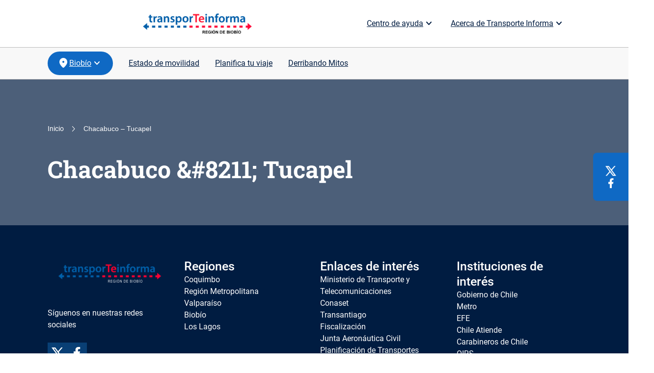

--- FILE ---
content_type: text/html; charset=UTF-8
request_url: https://biobio.transporteinforma.cl/camara/chacabuco-tucapel/
body_size: 27811
content:
<!doctype html>
<html lang="es">

<head>
    <meta charset="UTF-8">
    <meta name="viewport" content="width=device-width, initial-scale=1">
    <link rel="profile" href="https://gmpg.org/xfn/11">
    <link rel="stylesheet"
        href="https://fonts.googleapis.com/css2?family=Material+Symbols+Rounded:opsz,wght,FILL,GRAD@20..48,100..700,0..1,-50..200" />
    <link rel="shortcut icon" href="https://www.transporteinforma.cl/content/themes/transporte-informa/assets/images/favicon.png">
                          <!-- Google Tag Manager -->
        <script>(function (w, d, s, l, i) {
          w[l] = w[l] || [];
          w[l].push({
            'gtm.start':
              new Date().getTime(), event: 'gtm.js'
          });
          var f = d.getElementsByTagName(s)[0],
            j = d.createElement(s), dl = l != 'dataLayer' ? '&l=' + l : '';
          j.async = true;
          j.src =
            'https://www.googletagmanager.com/gtm.js?id=' + i + dl;
          f.parentNode.insertBefore(j, f);
        })(window, document, 'script', 'dataLayer', 'GTM-WCVNBPC');
        </script>
        <!-- End Google Tag Manager -->
                  
          <!-- Global site tag (gtag.js) - Google Analytics -->
      <script async src="https://www.googletagmanager.com/gtag/js?id=UA-25612143-7"></script>
      <script>
        window.dataLayer = window.dataLayer || [];

        function gtag() {
          dataLayer.push(arguments);
        }

        gtag('js', new Date());
        gtag('config', 'UA-25612143-7');
      </script>
    
    <script>
      // var lat_global = '-36.8262787';
      // var lng_global = '-73.1030854';
      // var url_api_global = 'https://api.uoct.cl/api/v1/';
      // var url_api_junctions_global = '';
      // var idBlog = '7';
      // var region_id_global = '10';
      var lat_global = '-33.477272';
      var lng_global = '-70.658985';
      var url_api_global = 'https://api.uoct.cl/api/v1/';
      var url_api_junctions_global = 'https://api.uoct.cl/api/v1/junction/general-info';
      var idBlog = '1';
      var region_id_global = 7;      
    </script>
    <meta name='robots' content='index, follow, max-image-preview:large, max-snippet:-1, max-video-preview:-1' />
	<style>img:is([sizes="auto" i], [sizes^="auto," i]) { contain-intrinsic-size: 3000px 1500px }</style>
	
	<!-- This site is optimized with the Yoast SEO plugin v26.1.1 - https://yoast.com/wordpress/plugins/seo/ -->
	<title>Chacabuco - Tucapel - Transporte Informa Biobío</title>
	<link rel="canonical" href="https://biobio.transporteinforma.cl/camara/chacabuco-tucapel/" />
	<meta property="og:locale" content="es_ES" />
	<meta property="og:type" content="article" />
	<meta property="og:title" content="Chacabuco - Tucapel - Transporte Informa Biobío" />
	<meta property="og:url" content="https://biobio.transporteinforma.cl/camara/chacabuco-tucapel/" />
	<meta property="og:site_name" content="Transporte Informa Biobío" />
	<meta name="twitter:card" content="summary_large_image" />
	<script type="application/ld+json" class="yoast-schema-graph">{"@context":"https://schema.org","@graph":[{"@type":"WebPage","@id":"https://biobio.transporteinforma.cl/camara/chacabuco-tucapel/","url":"https://biobio.transporteinforma.cl/camara/chacabuco-tucapel/","name":"Chacabuco - Tucapel - Transporte Informa Biobío","isPartOf":{"@id":"https://biobio.transporteinforma.cl/#website"},"datePublished":"2019-05-09T14:13:03+00:00","breadcrumb":{"@id":"https://biobio.transporteinforma.cl/camara/chacabuco-tucapel/#breadcrumb"},"inLanguage":"es","potentialAction":[{"@type":"ReadAction","target":["https://biobio.transporteinforma.cl/camara/chacabuco-tucapel/"]}]},{"@type":"BreadcrumbList","@id":"https://biobio.transporteinforma.cl/camara/chacabuco-tucapel/#breadcrumb","itemListElement":[{"@type":"ListItem","position":1,"name":"Portada","item":"https://biobio.transporteinforma.cl/"},{"@type":"ListItem","position":2,"name":"Chacabuco &#8211; Tucapel"}]},{"@type":"WebSite","@id":"https://biobio.transporteinforma.cl/#website","url":"https://biobio.transporteinforma.cl/","name":"Transporte Informa Biobío","description":"Muévete informado con transporTeinforma.","potentialAction":[{"@type":"SearchAction","target":{"@type":"EntryPoint","urlTemplate":"https://biobio.transporteinforma.cl/?s={search_term_string}"},"query-input":{"@type":"PropertyValueSpecification","valueRequired":true,"valueName":"search_term_string"}}],"inLanguage":"es"}]}</script>
	<!-- / Yoast SEO plugin. -->


<link rel='preload' as='style' onload='this.onload=null;this.rel="stylesheet"' id='plugins_css-css' href='https://www.transporteinforma.cl/content/themes/transporte-informa/dist/css/plugins.css?ver=1.1.1' type='text/css' media='all' />
<link rel='stylesheet' id='main_css-css' href='https://www.transporteinforma.cl/content/themes/transporte-informa/dist/css/main.css?ver=1.1.1' type='text/css' media='all' />
<script type="text/javascript" src="https://biobio.transporteinforma.cl/wp-includes/js/jquery/jquery.min.js?ver=1.1.1" id="jquery-core-js"></script>
<script type="text/javascript" src="https://biobio.transporteinforma.cl/wp-includes/js/jquery/jquery-migrate.min.js?ver=1.1.1" id="jquery-migrate-js" defer></script>
<link rel="https://api.w.org/" href="https://biobio.transporteinforma.cl/wp-json/" /><link rel="alternate" title="JSON" type="application/json" href="https://biobio.transporteinforma.cl/wp-json/wp/v2/camara/203" /><link rel="alternate" title="oEmbed (JSON)" type="application/json+oembed" href="https://biobio.transporteinforma.cl/wp-json/oembed/1.0/embed?url=https%3A%2F%2Fbiobio.transporteinforma.cl%2Fcamara%2Fchacabuco-tucapel%2F" />
<link rel="alternate" title="oEmbed (XML)" type="text/xml+oembed" href="https://biobio.transporteinforma.cl/wp-json/oembed/1.0/embed?url=https%3A%2F%2Fbiobio.transporteinforma.cl%2Fcamara%2Fchacabuco-tucapel%2F&#038;format=xml" />
<script type="text/javascript">
/* <![CDATA[ */
var themosis = {
ajaxurl: "https:\/\/biobio.transporteinforma.cl\/wp-admin\/admin-ajax.php",
};
/* ]]> */
</script><meta name="csrf-token" content="9nUejECGsg4F2fAmSmwtaGB84HUw0MhbsYSaU6Ss"></head>

<body class="wp-singular camara-template-default single single-camara postid-203 wp-theme-transporte-informa no-sidebar">

                            <!-- Google Tag Manager (noscript) -->
          <noscript>
            <iframe src="https://www.googletagmanager.com/ns.html?id=GTM-WCVNBPC"
                    height="0" width="0" style="display:none;visibility:hidden"></iframe>
          </noscript>
          <!-- End Google Tag Manager (noscript) -->
                  


    <header class="site-header">

        <nav class="navbar navbar--ppal navbar-expand-lg">
  <div class="container">

              <a class="navbar-brand" href="https://biobio.transporteinforma.cl">
            <img src="https://www.transporteinforma.cl/content/uploads/sites/7/2024/12/TTI_BIOBIO-of.png" alt="Transporte Informa Región del Biobío">
        </a>
      
      <a class="nav-link__countrie d-flex d-lg-none" data-bs-toggle="collapse" data-bs-target="#navbarCountriesContent" aria-controls="navbarCountriesContent" aria-expanded="false" aria-label="Toggle navigation"><span>Biobío</span></a>

              <button class="navbar-toggler navbar-toggler__menu" type="button" data-bs-toggle="collapse" data-bs-target="#navbarSupportedContent" aria-controls="navbarSupportedContent" aria-expanded="false" aria-label="Toggle navigation">
            <i class="material-symbols-rounded">menu</i>
        </button>
        <div class="collapse navbar-collapse">
            <ul class="navbar-nav ms-4 me-0 d-none d-lg-flex">
                                                <li class="nav-item  dropdown">
                                          <a class="nav-link dropdown-toggle" href="#" id="navbarDropdownCentro-de-ayuda" role="button" data-bs-toggle="dropdown" aria-expanded="false"><span>Centro de ayuda</span>
                      </a>
                      <ul class="dropdown-menu" aria-labelledby="navbarDropdownCentro-de-ayuda">
                                                                            <li class="">
                            <a class="dropdown-item" href="https://biobio.transporteinforma.cl/centro-de-ayuda/" target="_self">Contacto Región del Biobío</a>
                          </li>
                                                                            <li class="">
                            <a class="dropdown-item" href="https://biobio.transporteinforma.cl/centro-de-ayuda/" target="_self">Contacto otras regiones</a>
                          </li>
                                                                            <li class="">
                            <a class="dropdown-item" href="https://biobio.transporteinforma.cl/centro-de-ayuda/preguntas-frecuentes/" target="_self">Preguntas frecuentes</a>
                          </li>
                                              </ul>
                                    </li>
                                                <li class="nav-item  dropdown">
                                          <a class="nav-link dropdown-toggle" href="#" id="navbarDropdownAcerca-de-transporte-informa" role="button" data-bs-toggle="dropdown" aria-expanded="false"><span>Acerca de Transporte Informa</span>
                      </a>
                      <ul class="dropdown-menu" aria-labelledby="navbarDropdownAcerca-de-transporte-informa">
                                                                            <li class="">
                            <a class="dropdown-item" href="https://www.transporteinforma.cl/acerca-de-transporte-informa/sit/" target="_self">Acerca de Coordinación de Sistemas Inteligentes (SIT)</a>
                          </li>
                                                                            <li class="">
                            <a class="dropdown-item" href="https://www.transporteinforma.cl/acerca-de-transporte-informa/" target="_self">Nuestra historia</a>
                          </li>
                                                                            <li class="">
                            <a class="dropdown-item" href="https://www.transporteinforma.cl/acerca-de-transporte-informa/documentacion-y-licitaciones/" target="_self">Documentación y licitaciones</a>
                          </li>
                                              </ul>
                                    </li>
                            </ul>
        </div>
        </div>
</nav>
        <nav class="navbar navbar--second navbar-expand-lg">
  <div class="container">
      <div class="collapse navbar-collapse" id="navbarSupportedContent">

          <ul class="navbar-nav">
              <li class="nav-item nav-item__countrie dropdown d-none d-lg-block">
                <a class="nav-link dropdown-toggle" href="#" id="navbarDropdownRegion" role="button" data-bs-toggle="dropdown" aria-expanded="false"><span>Biobío</span></a>
                                <ul class="dropdown-menu" aria-labelledby="navbarDropdownRegion">
                  <p>Selecciona una región</p>
                                        <li>
                        <a class="dropdown-item" href="https://www.transporteinforma.cl"><i class="material-symbols-rounded">location_on</i><span>Santiago</span></a>
                    </li>
                                        <li>
                        <a class="dropdown-item" href="https://coquimbo.transporteinforma.cl"><i class="material-symbols-rounded">location_on</i><span>Coquimbo</span></a>
                    </li>
                                        <li>
                        <a class="dropdown-item" href="https://valparaiso.transporteinforma.cl"><i class="material-symbols-rounded">location_on</i><span>Valparaíso</span></a>
                    </li>
                                        <li>
                        <a class="dropdown-item" href="https://loslagos.transporteinforma.cl"><i class="material-symbols-rounded">location_on</i><span>Los Lagos</span></a>
                    </li>
                                    </ul>
                              </li>

                                                
                  <li class="nav-item ">
                                          <a class="nav-link" href="https://biobio.transporteinforma.cl/estado-de-movilidad/"  target="_self"><span>Estado de movilidad</span></a>
                                      </li>
                                  
                  <li class="nav-item ">
                                          <a class="nav-link" href="https://biobio.transporteinforma.cl/planifica-tu-viaje/"  target="_self"><span>Planifica tu viaje</span></a>
                                      </li>
                                  
                  <li class="nav-item ">
                                          <a class="nav-link" href="https://www.transporteinforma.cl/derribando-mitos/"  target="_self"><span>Derribando Mitos</span></a>
                                      </li>
                
                        </ul>

          <hr>

                      <ul class="navbar-nav me-0 d-block d-lg-none">
                                              <li class="nav-item  dropdown">
                                          <a class="nav-link dropdown-toggle" href="#" id="navbarDropdownCentro-de-ayudaMobile" role="button" data-bs-toggle="dropdown" aria-expanded="false"><span>Centro de ayuda</span>
                      </a>
                      <ul class="dropdown-menu" aria-labelledby="navbarDropdownCentro-de-ayudaMobile">
                                                                            <li class="">
                            <a class="dropdown-item" href="https://biobio.transporteinforma.cl/centro-de-ayuda/" target="_self">Contacto Región del Biobío</a>
                          </li>
                                                                            <li class="">
                            <a class="dropdown-item" href="https://biobio.transporteinforma.cl/centro-de-ayuda/" target="_self">Contacto otras regiones</a>
                          </li>
                                                                            <li class="">
                            <a class="dropdown-item" href="https://biobio.transporteinforma.cl/centro-de-ayuda/preguntas-frecuentes/" target="_self">Preguntas frecuentes</a>
                          </li>
                                              </ul>
                                    </li>
                                                <li class="nav-item  dropdown">
                                          <a class="nav-link dropdown-toggle" href="#" id="navbarDropdownAcerca-de-transporte-informaMobile" role="button" data-bs-toggle="dropdown" aria-expanded="false"><span>Acerca de Transporte Informa</span>
                      </a>
                      <ul class="dropdown-menu" aria-labelledby="navbarDropdownAcerca-de-transporte-informaMobile">
                                                                            <li class="">
                            <a class="dropdown-item" href="https://www.transporteinforma.cl/acerca-de-transporte-informa/sit/" target="_self">Acerca de Coordinación de Sistemas Inteligentes (SIT)</a>
                          </li>
                                                                            <li class="">
                            <a class="dropdown-item" href="https://www.transporteinforma.cl/acerca-de-transporte-informa/" target="_self">Nuestra historia</a>
                          </li>
                                                                            <li class="">
                            <a class="dropdown-item" href="https://www.transporteinforma.cl/acerca-de-transporte-informa/documentacion-y-licitaciones/" target="_self">Documentación y licitaciones</a>
                          </li>
                                              </ul>
                                    </li>
                            </ul>
                </div>

            <div class="collapse navbar-collapse" id="navbarCountriesContent">
        <ul class="navbar-nav">
            <p>Selecciona una región</p>
                          <li class="nav-item">
                  <a class="nav-link" href="https://www.transporteinforma.cl"><i class="material-symbols-rounded">location_on</i><span>Santiago</span></a>
              </li>
                          <li class="nav-item">
                  <a class="nav-link" href="https://coquimbo.transporteinforma.cl"><i class="material-symbols-rounded">location_on</i><span>Coquimbo</span></a>
              </li>
                          <li class="nav-item">
                  <a class="nav-link" href="https://valparaiso.transporteinforma.cl"><i class="material-symbols-rounded">location_on</i><span>Valparaíso</span></a>
              </li>
                          <li class="nav-item">
                  <a class="nav-link" href="https://loslagos.transporteinforma.cl"><i class="material-symbols-rounded">location_on</i><span>Los Lagos</span></a>
              </li>
                    </ul>
      </div>
      
  </div>
</nav>
    </header>
<main id="main" class="site-main">

<section class="hero hero--single">
    <picture>
                    <source media="(max-width: 499px)" srcset="https://picsum.photos/600/600">
                    <source media="(min-width: 900px)" srcset="https://picsum.photos/1920/300">
                <img src="https://picsum.photos/1920/300" alt="">
    </picture>
    <div class="container">
        <div class="row">
            <div class="col-lg-8">
                <nav aria-label="breadcrumb" data-aos="fade-up" data-aos-delay="200" class="aos-init aos-animate">
  <ol class="breadcrumb">
    <!-- Breadcrumb NavXT 7.4.1 -->
<li class="breadcrumb-item"><i class="icon-home"></i><a href="https://biobio.transporteinforma.cl">Inicio</a></li><li class="breadcrumb-item active">Chacabuco &#8211; Tucapel</li>  </ol>
</nav>


                <div class="hero__title aos-init aos-animate" data-aos="fade-up" data-aos-delay="300">
                    <h1>Chacabuco &amp;#8211; Tucapel</h1>
                </div>

            </div>
        </div>
    </div>
</section>

</main>

<div class="sticky-network">
              <a href="https://x.com/TTIBiobio" target="_blank">
          <svg width="24" height="24" viewBox="0 0 24 24" fill="none" xmlns="http://www.w3.org/2000/svg">
            <path d="M8 2H1L9.26086 13.0145L1.44995 21.9999H4.09998L10.4883 14.651L16 22H23L14.3917 10.5223L21.8001 2H19.1501L13.1643 8.88578L8 2ZM17 20L5 4H7L19 20H17Z" fill="white"/>
          </svg>
        </a>
                    <a href="https://www.facebook.com/TTIBiobio/?locale=es_LA" target="_blank">
          <svg width="24" height="24" viewBox="0 0 24 24" fill="none" xmlns="http://www.w3.org/2000/svg">
            <path d="M14 13.5H16.5L17.5 9.5H14V7.5C14 6.47062 14 5.5 16 5.5H17.5V2.1401C17.1743 2.09685 15.943 2 14.6429 2C11.9284 2 10 3.65686 10 6.69971V9.5H7V13.5H10V22H14V13.5Z" fill="white"/>
          </svg>
        </a>
        </div>

<footer class="footer">
  <div class="container-box bg-primary">
      <div class="container">
          <div class="row justify-content-between">
              <div class="col-lg-3">
                  <div class="footer__head">
                      <a class="navbar-brand" href="/">
                                                      <img src="https://www.transporteinforma.cl/content/uploads/sites/7/2025/01/logo-tti-los-biobio-1.png" alt="Transporte Informa Región del Biobío" loading="lazy">
                                                </a>

                      


                      <div class="contact">
                          <p>Síguenos en nuestras redes sociales</p>
                          <ul>
                                                          <li>
                                <a href="https://x.com/TTIBiobio" target="_blank">
                                                                    <img src="https://www.transporteinforma.cl/content/themes/transporte-informa/dist/images/socials/twitter.svg" alt="" loading="lazy" width="24" height="24">
                                                                      </a>
                              </li>
                                                          <li>
                                <a href="https://www.facebook.com/TTIBiobio/?locale=es_LA" target="_blank">
                                                                    <img src="https://www.transporteinforma.cl/content/themes/transporte-informa/dist/images/socials/facebook.svg" alt="" loading="lazy" width="24" height="24">
                                                                      </a>
                              </li>
                                                      </ul>
                      </div>
                                        </div>
              </div>

              <div class="col-lg-3">
                  <div class="footer__nav">
                      <h4>Regiones</h4>
                      <ul id="menu-regiones" class="nav-menu"><li id="menu-item-909" class="menu-item menu-item-type-custom menu-item-object-custom menu-item-909"><a href="https://coquimbo.transporteinforma.cl/">Coquimbo</a></li>
<li id="menu-item-910" class="menu-item menu-item-type-custom menu-item-object-custom menu-item-910"><a href="https://www.transporteinforma.cl/">Región Metropolitana</a></li>
<li id="menu-item-911" class="menu-item menu-item-type-custom menu-item-object-custom menu-item-911"><a href="https://valparaiso.transporteinforma.cl/">Valparaíso</a></li>
<li id="menu-item-912" class="menu-item menu-item-type-custom menu-item-object-custom menu-item-home menu-item-912"><a href="https://biobio.transporteinforma.cl/">Biobío</a></li>
<li id="menu-item-913" class="menu-item menu-item-type-custom menu-item-object-custom menu-item-913"><a href="https://loslagos.transporteinforma.cl/">Los Lagos</a></li>
</ul>                  </div>
              </div>
              <div class="col-lg-3">
                  <div class="footer__nav">
                    <h4>Enlaces de interés</h4>
                    <ul id="menu-enlaces-de-interes" class="nav-menu"><li id="menu-item-914" class="menu-item menu-item-type-custom menu-item-object-custom menu-item-914"><a target="_blank" href="https://www.mtt.gob.cl/">Ministerio de Transporte y Telecomunicaciones</a></li>
<li id="menu-item-915" class="menu-item menu-item-type-custom menu-item-object-custom menu-item-915"><a target="_blank" href="https://www.conaset.cl/">Conaset</a></li>
<li id="menu-item-916" class="menu-item menu-item-type-custom menu-item-object-custom menu-item-916"><a target="_blank" href="https://www.dtpm.cl/">Transantiago</a></li>
<li id="menu-item-917" class="menu-item menu-item-type-custom menu-item-object-custom menu-item-917"><a target="_blank" href="http://www.fiscalizacion.cl/">Fiscalización</a></li>
<li id="menu-item-918" class="menu-item menu-item-type-custom menu-item-object-custom menu-item-918"><a target="_blank" href="https://www.jac.gob.cl/">Junta Aeronáutica Civil</a></li>
<li id="menu-item-919" class="menu-item menu-item-type-custom menu-item-object-custom menu-item-919"><a target="_blank" href="https://www.sectra.gob.cl/">Planificación de Transportes</a></li>
<li id="menu-item-920" class="menu-item menu-item-type-custom menu-item-object-custom menu-item-920"><a target="_blank" href="https://www.prt.cl/">Plantas de Revisión Técnica</a></li>
</ul>                  </div>
              </div>
              <div class="col-lg-3">
                  <div class="footer__nav">
                    <h4>Instituciones de interés</h4>
                    <ul id="menu-instituciones-de-interes" class="nav-menu"><li id="menu-item-921" class="menu-item menu-item-type-custom menu-item-object-custom menu-item-921"><a target="_blank" href="https://www.gob.cl/">Gobierno de Chile</a></li>
<li id="menu-item-922" class="menu-item menu-item-type-custom menu-item-object-custom menu-item-922"><a target="_blank" href="https://www.metro.cl/">Metro</a></li>
<li id="menu-item-923" class="menu-item menu-item-type-custom menu-item-object-custom menu-item-923"><a target="_blank" href="https://www.efe.cl/">EFE</a></li>
<li id="menu-item-924" class="menu-item menu-item-type-custom menu-item-object-custom menu-item-924"><a target="_blank" href="https://www.chileatiende.gob.cl/">Chile Atiende</a></li>
<li id="menu-item-925" class="menu-item menu-item-type-custom menu-item-object-custom menu-item-925"><a target="_blank" href="https://www.carabineros.cl/">Carabineros de Chile</a></li>
<li id="menu-item-926" class="menu-item menu-item-type-custom menu-item-object-custom menu-item-926"><a target="_blank" href="https://www.subtrans.gob.cl/programa/transportescucha/">OIRS</a></li>
<li id="menu-item-927" class="menu-item menu-item-type-custom menu-item-object-custom menu-item-927"><a target="_blank" href="https://www.mtt.gob.cl/gobierno-transparente">Gobierno Transparente</a></li>
</ul>                  </div>
              </div>
          </div>
      </div>
  </div>


  <div class="container-box bg-tertiary">
      <div class="container">
          <div class="row">
                                                <div class="col-lg-4">
                      <div class="footer__item-contact">
                                                      <p><strong>Atención a usuarios</strong></p>
                                                                                <a href="tel:+56412468487"><i class="material-symbols-rounded">call</i><span>+56412468487</span></a>
                                                                                                          <p>Lunes a viernes de 07.00 a 16.00 hrs.</p>
                                                </div>
                  </div>
                                  <div class="col-lg-4">
                      <div class="footer__item-contact">
                                                      <p><strong>Mesa central</strong></p>
                                                                                <a href="tel:+56412468484"><i class="material-symbols-rounded">call</i><span>+56412468484</span></a>
                                                                                                          <p>Lunes a viernes 09.00 a 18.00 hrs.</p>
                                                </div>
                  </div>
                              
              
          </div>
      </div>
  </div>


</footer>

<script type="speculationrules">
{"prefetch":[{"source":"document","where":{"and":[{"href_matches":"\/*"},{"not":{"href_matches":["\/wp-*.php","\/wp-admin\/*","\/content\/uploads\/sites\/7\/*","\/content\/*","\/content\/plugins\/*","\/content\/themes\/transporte-informa\/*","\/*\\?(.+)"]}},{"not":{"selector_matches":"a[rel~=\"nofollow\"]"}},{"not":{"selector_matches":".no-prefetch, .no-prefetch a"}}]},"eagerness":"conservative"}]}
</script>
<script type="text/javascript" defer src="https://www.transporteinforma.cl/content/themes/transporte-informa/dist/js/sources.js?ver=1.1.1" id="sources_js-js" defer></script>
<script type="text/javascript" defer src="https://www.transporteinforma.cl/content/themes/transporte-informa/dist/js/manifest.js?ver=1.1.1" id="manifest_js-js"></script>
<script type="text/javascript" defer src="https://www.transporteinforma.cl/content/themes/transporte-informa/dist/js/main.js?ver=1.1.1" id="main_js-js"></script>
</body>

</html>

--- FILE ---
content_type: application/javascript; charset=utf-8
request_url: https://www.transporteinforma.cl/content/themes/transporte-informa/dist/js/main.js?ver=1.1.1
body_size: 6161
content:
(()=>{var e,t={670:()=>{jQuery.noConflict(),jQuery(document).ready((function(e){var t=document.querySelector(".site-header"),n="is-sticky";window.addEventListener("scroll",(function(){window.pageYOffset>150?t.classList.add(n):t.classList.remove(n)})),window.innerWidth<=768&&(e(".subtitle p").click((function(){var t=e(this).closest(".subtitle").find(".submenu");e(".submenu").not(t).removeClass("show"),t.toggleClass("show"),e(this).toggleClass("show")})),e(".cards-mobility").addClass("slider").each((function(){var t=e(this),n=t.closest(".section--twitter-mobility, .section--state-mobility"),i=n.find(".slider-dots"),s=n.find(".slick-next"),o=n.find(".slick-prev");0===i.length&&console.error("No se encontraron elementos .slider-dots en la sección padre."),t.slick({infinite:!1,slidesToShow:1,slidesToScroll:1,dots:!0,arrows:!0,appendDots:i,prevArrow:o,nextArrow:s}),i.find("li").length<=1&&i.parent().addClass("slick-hidden")}))),e(".section--updates").each((function(t,n){var i=e(n).find(".slider"),s=e(n).find(".slick-next"),o=e(n).find(".slick-prev"),r=e(n).find(".slider-dots"),d=e(".slider-counter");i.on("init reInit afterChange",(function(e,t,n,i){var s=(n||0)+1,o=Math.ceil(t.slideCount/3),r=Math.ceil(s/3);1===o||0===o||null==o?d.text():d.text(r+" de "+o)})),i.slick({infinite:!1,slidesToShow:3,slidesToScroll:3,dots:!0,arrows:!0,appendDots:r,prevArrow:o,nextArrow:s,responsive:[{breakpoint:1024,settings:{slidesToShow:2}},{breakpoint:768,settings:{slidesToShow:1}}]})})),e(".section--travel-times").each((function(t,n){var i=e(n).find(".slider"),s=e(n).find(".slick-next"),o=e(n).find(".slick-prev");i.slick({infinite:!1,vertical:!0,verticalSwiping:!0,slidesToShow:5,slidesToScroll:1,arrows:!0,dots:!1,prevArrow:o,nextArrow:s})})),e(".section--slide-cards").each((function(t,n){var i=e(n).find(".slider"),s=e(n).find(".slick-next"),o=e(n).find(".slick-prev"),r=e(n).find(".slider-dots"),d=e(".slider-counter");i.on("init reInit afterChange",(function(e,t,n,i){var s=(n||0)+1,o=Math.ceil(t.slideCount/3),r=Math.ceil(s/3);1===o||0===o||null==o?d.text():d.text(r+" de "+o)})),i.slick({infinite:!1,slidesToShow:3,slidesToScroll:3,dots:!0,arrows:!0,appendDots:r,prevArrow:o,nextArrow:s,responsive:[{breakpoint:1024,settings:{slidesToShow:2}},{breakpoint:768,settings:{slidesToShow:1}}]}),r.find("li").length<=1&&r.parent().addClass("slick-hidden")})),e(".section--slide-cards-dates").each((function(t,n){var i=e(n).find(".slider"),s=e(n).find(".slick-next"),o=e(n).find(".slick-prev"),r=e(n).find(".slider-dots"),d=e(".slider-counter");i.on("init reInit afterChange",(function(t,i,s,o){var r=(s||0)+1,l=Math.ceil(i.slideCount/4),a=Math.ceil(r/4);1===l||0===l||null==l?d.text():e(n).find(".slider-counter").text(a+" de "+l)})),i.slick({infinite:!1,slidesToShow:4,slidesToScroll:4,dots:!0,arrows:!0,appendDots:r,prevArrow:o,nextArrow:s,responsive:[{breakpoint:1024,settings:{slidesToShow:2}},{breakpoint:768,settings:{slidesToShow:1}}]}),r.find("li").length<=1&&r.parent().addClass("slick-hidden")})),e(".section--slide-images").each((function(t,n){var i=e(n).find(".slider"),s=e(n).find(".slick-next"),o=e(n).find(".slick-prev"),r=e(n).find(".slider-dots");i.slick({infinite:!1,slidesToShow:3,slidesToScroll:1,dots:!0,arrows:!0,appendDots:r,prevArrow:o,nextArrow:s,responsive:[{breakpoint:1024,settings:{slidesToShow:2}},{breakpoint:768,settings:{slidesToShow:1}}]}),r.find("li").length<=1&&r.parent().addClass("slick-hidden")})),e(".video-trigger").click((function(t){t.preventDefault();var n=e(this).attr("data-video"),i=e(this).next();e(this).hide(),n.indexOf("?rel=0")>=0?i.find("iframe").attr("src",n+"&autoplay=1"):i.find("iframe").attr("src",n+"?rel=0&autoplay=1")}))})),document.addEventListener("DOMContentLoaded",(function(){var e=document.querySelector(".close");null!==e&&e.addEventListener("click",(function(){this.closest(".alert").style.display="none"}))})),document.addEventListener("DOMContentLoaded",(function(){var e=function(){return window.innerWidth<992},t=document.getElementById("navbarSupportedContent"),n=document.getElementById("navbarCountriesContent"),i=document.querySelector(".navbar-toggler"),s=i.querySelector("i.material-symbols-rounded"),o=function(e){var t=bootstrap.Collapse.getInstance(e);t&&t.hide()},r=function(e){bootstrap.Collapse.getOrCreateInstance(e).show()},d=function(){var e="true"===i.getAttribute("aria-expanded");s.textContent=e?"close":"menu"},l=function(){document.addEventListener("click",(function(e){var i=t.contains(e.target),s=n.contains(e.target);i&&!t.classList.contains("show")?(o(n),r(t)):s&&!n.classList.contains("show")&&(o(t),r(n))})),document.addEventListener("click",(function(e){t.contains(e.target)||n.contains(e.target)||(o(t),o(n))})),new MutationObserver(d).observe(i,{attributes:!0,attributeFilter:["aria-expanded"]}),d()};e()&&l(),window.addEventListener("resize",(function(){e()?l():(document.removeEventListener("click",event),window.removeEventListener("resize",event))}))}));var e=document.querySelector(".breadcrumb-item.active");window.innerWidth>960&&e&&e.textContent.length>60&&(e.textContent=e.textContent.substring(0,57)+"...")},116:()=>{},748:()=>{}},n={};function i(e){var s=n[e];if(void 0!==s)return s.exports;var o=n[e]={exports:{}};return t[e](o,o.exports,i),o.exports}i.m=t,e=[],i.O=(t,n,s,o)=>{if(!n){var r=1/0;for(c=0;c<e.length;c++){for(var[n,s,o]=e[c],d=!0,l=0;l<n.length;l++)(!1&o||r>=o)&&Object.keys(i.O).every((e=>i.O[e](n[l])))?n.splice(l--,1):(d=!1,o<r&&(r=o));if(d){e.splice(c--,1);var a=s();void 0!==a&&(t=a)}}return t}o=o||0;for(var c=e.length;c>0&&e[c-1][2]>o;c--)e[c]=e[c-1];e[c]=[n,s,o]},i.o=(e,t)=>Object.prototype.hasOwnProperty.call(e,t),(()=>{var e={829:0,552:0,465:0};i.O.j=t=>0===e[t];var t=(t,n)=>{var s,o,[r,d,l]=n,a=0;if(r.some((t=>0!==e[t]))){for(s in d)i.o(d,s)&&(i.m[s]=d[s]);if(l)var c=l(i)}for(t&&t(n);a<r.length;a++)o=r[a],i.o(e,o)&&e[o]&&e[o][0](),e[o]=0;return i.O(c)},n=self.webpackChunkthemosis_theme=self.webpackChunkthemosis_theme||[];n.forEach(t.bind(null,0)),n.push=t.bind(null,n.push.bind(n))})(),i.O(void 0,[552,465],(()=>i(670))),i.O(void 0,[552,465],(()=>i(116)));var s=i.O(void 0,[552,465],(()=>i(748)));s=i.O(s)})();

--- FILE ---
content_type: image/svg+xml
request_url: https://www.transporteinforma.cl/content/themes/transporte-informa/dist/images/socials/twitter.svg
body_size: 274
content:
<svg width="22" height="20" viewBox="0 0 22 20" fill="none" xmlns="http://www.w3.org/2000/svg">
<path d="M7 0H0L8.26086 11.0145L0.44995 19.9999H3.09998L9.4883 12.651L15 20H22L13.3917 8.5223L20.8001 0H18.1501L12.1643 6.88578L7 0ZM16 18L4 2H6L18 18H16Z" fill="white"/>
</svg>
